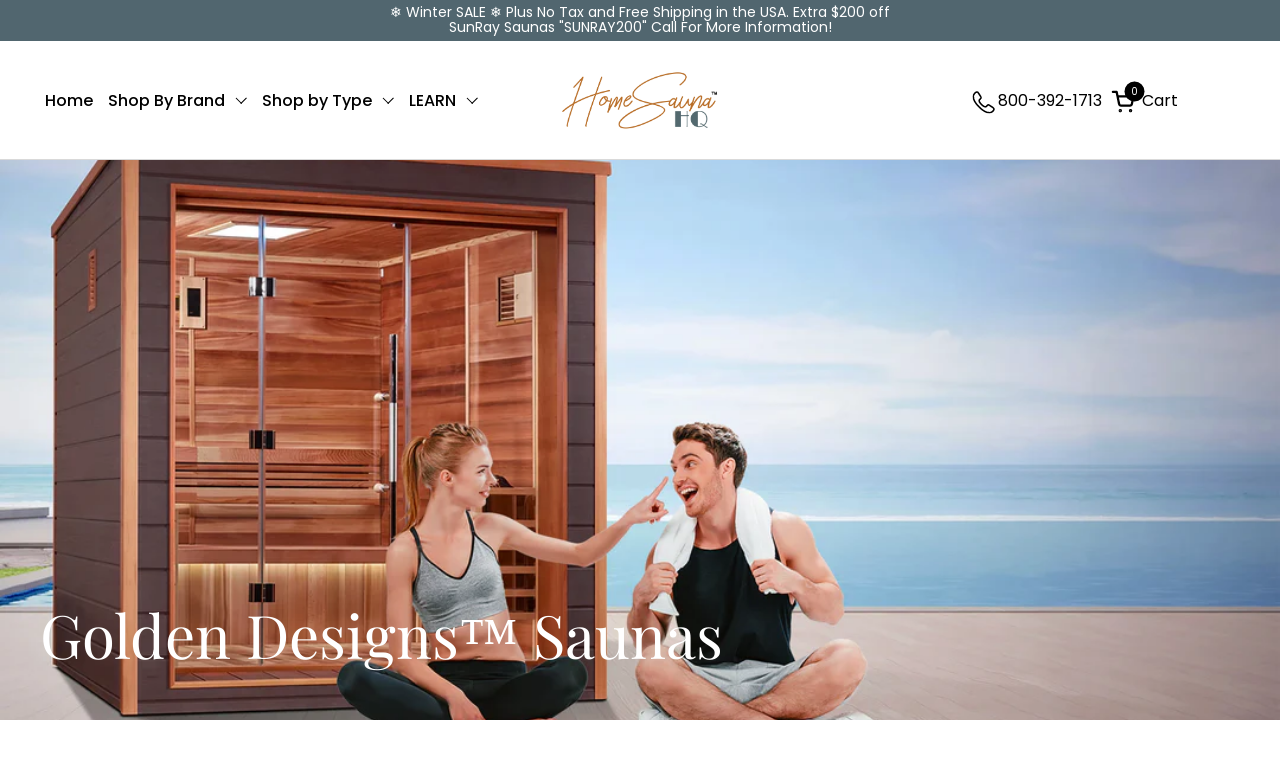

--- FILE ---
content_type: text/css
request_url: https://homesaunahq.com/cdn/shop/t/5/assets/theme.css?v=171126698347149458071693925347
body_size: 9320
content:
input,:before,:after,*{box-sizing:border-box}audio,canvas,progress,video{display:inline-block;vertical-align:baseline}input[type=number]::-webkit-inner-spin-button,input[type=number]::-webkit-outer-spin-button{display:none}input[type=search]::-webkit-search-cancel-button,input[type=search]::-webkit-search-decoration{-webkit-appearance:none}input[type=search]::-ms-clear{display:none}html,body,div,span,applet,object,iframe,h1,h2,h3,h4,h5,h6,p,blockquote,pre,a,abbr,acronym,address,big,cite,code,del,dfn,em,img,ins,kbd,q,s,samp,small,strike,strong,sub,sup,tt,var,b,u,i,center,dl,dt,dd,ol,ul,li,fieldset,form,label,legend,table,caption,tbody,tfoot,thead,tr,th,td,article,aside,canvas,details,embed,figure,figcaption,footer,header,hgroup,menu,nav,output,ruby,section,summary,time,mark,audio,video,button{margin:0;padding:0;border:0;font-size:100%;font:inherit;vertical-align:baseline}article,aside,details,figcaption,figure,footer,header,hgroup,menu,nav,section{display:block}body{line-height:1}ol,ul{list-style:none}blockquote,q{quotes:none}blockquote:before,blockquote:after,q:before,q:after{content:"";content:none}table{border-collapse:collapse;border-spacing:0}a{text-decoration:none}button{background:transparent;border:none;box-shadow:none;cursor:pointer}.clearfix:after{content:"";display:table;clear:both}.hide,.hidden{display:none}summary{list-style:none}summary::-webkit-details-marker{display:none}*:focus:not(:focus-visible){outline:none!important}*{-webkit-font-smoothing:antialiased;-moz-osx-font-smoothing:grayscale}.visually-hidden{clip:rect(0 0 0 0);clip-path:inset(50%);height:1px;overflow:hidden;position:absolute;white-space:nowrap;width:1px}.gutter--none{padding:0}.gutter--small{padding:var(--gutter-small)}.gutter--regular{padding:var(--gutter-regular)}.gutter--large{padding:var(--gutter-large)}.gutter--xlarge{padding:var(--gutter-xlarge)}.gutter-top--none{padding-top:0!important}.gutter-top--small{padding-top:var(--gutter-small)}.gutter-top--regular{padding-top:var(--gutter-regular)}.gutter-top--large{padding-top:var(--gutter-large)}.gutter-top--xlarge{padding-top:var(--gutter-xlarge)}.gutter-bottom--none{padding-bottom:0}.gutter-bottom--small{padding-bottom:var(--gutter-small)}.gutter-bottom--regular{padding-bottom:var(--gutter-regular)}.gutter-bottom--large{padding-bottom:var(--gutter-large)}.gutter-bottom--xlarge{padding-bottom:var(--gutter-xlarge)}.spacing--xsmall>*{margin-bottom:.25em}.spacing--xsmall>*.increased-spacing{margin-top:.75em;margin-bottom:.75em}.spacing--small>*{margin-bottom:.5em}.spacing--small>*.increased-spacing{margin-top:1em;margin-bottom:1em}.spacing--large>*{margin-bottom:.75em}.spacing--large>*.increased-spacing{margin-top:1.5em;margin-bottom:1.5em}.spacing--xlarge>*{margin-bottom:1em}.spacing--xlarge>*.increased-spacing{margin-top:2em;margin-bottom:2em}.panel,.card{border:solid 1px var(--color-borders-cards);border-radius:var(--border-radius-cards);overflow:hidden;background-color:var(--color-background-cards);position:relative;color:var(--color-text-cards)}.card .button{color:var(--color-text-cards)}.card .button--outline{border-color:var(--color-text-cards)}.card .button--outline .button__icon svg path{fill:var(--color-text-cards)}.card .button--solid{background-color:var(--color-text-cards);border-color:var(--color-text-cards);color:var(--color-foreground-cards)}.card .button--solid .button__icon svg path{fill:var(--color-foreground-cards)}.no-touchevents .card .button.button--solid:hover,.no-touchevents .card .button.button--outline-hover-solid:hover{background-color:var(--color-text-cards);border-color:var(--color-text-cards);color:var(--color-foreground-cards)}.no-touchevents .card .button.button--solid:hover span,.no-touchevents .card .button.button--outline-hover-solid:hover span{color:var(--color-foreground-cards)}.no-touchevents .card .button.button--solid:hover path,.no-touchevents .card .button.button--outline-hover-solid:hover path{fill:var(--color-foreground-cards)}.no-touchevents .card .button.button--outline:not(.button--outline-hover-solid):hover{border-color:var(--color-text-cards);color:var(--color-text-cards)}.no-touchevents .card .button.button--outline:not(.button--outline-hover-solid):hover span{color:var(--color-text-cards)}.no-touchevents .card .button.button--outline:not(.button--outline-hover-solid):hover path{fill:var(--color-text-cards)}.card a:not(.button){color:var(--color-text-cards)}.card .text-animation--underline,.card .text-animation--underline-thin,.card .text-animation--underline-large{background-image:linear-gradient(to right,var(--color-text-cards),var(--color-text-cards))}@media screen and (max-width: 474px){.sidebar-widget--outline .sidebar-widget__title,.text-size--small{font-size:calc(13px / 16 * var(--base-body-primary-size) + 0px)}}@media screen and (min-width: 475px) and (max-width: 1023px){.sidebar-widget--outline .sidebar-widget__title,.text-size--small{font-size:calc(14px / 16 * var(--base-body-primary-size) + 0px)}}@media screen and (min-width: 1024px){.sidebar-widget--outline .sidebar-widget__title,.text-size--small{font-size:calc(15px / 16 * var(--base-body-primary-size) + 0px)}}@media screen and (max-width: 474px){input,textarea,select,.text-size--regular{font-size:calc(15px / 16 * var(--base-body-primary-size) + 0px)}}@media screen and (min-width: 475px) and (max-width: 1023px){input,textarea,select,.text-size--regular{font-size:calc(16px / 16 * var(--base-body-primary-size) + 0px)}}@media screen and (min-width: 1024px){input,textarea,select,.text-size--regular{font-size:calc(16px / 16 * var(--base-body-primary-size) + 0px)}}@media screen and (max-width: 474px){.sidebar-widget__title,.shopify-challenge__container .shopify-challenge__message,.text-size--large{font-size:calc(16px / 16 * var(--base-body-primary-size) + 0px)}}@media screen and (min-width: 475px) and (max-width: 1023px){.sidebar-widget__title,.shopify-challenge__container .shopify-challenge__message,.text-size--large{font-size:calc(18px / 16 * var(--base-body-primary-size) + 0px)}}@media screen and (min-width: 1024px){.sidebar-widget__title,.shopify-challenge__container .shopify-challenge__message,.text-size--large{font-size:calc(18px / 16 * var(--base-body-primary-size) + 0px)}}@media screen and (max-width: 474px){.text-size--larger{font-size:calc(20px / 16 * var(--base-body-primary-size) + 0px)}}@media screen and (min-width: 475px) and (max-width: 1023px){.text-size--larger{font-size:calc(26px / 16 * var(--base-body-primary-size) + 0px)}}@media screen and (min-width: 1024px){.text-size--larger{font-size:calc(26px / 16 * var(--base-body-primary-size) + 0px)}}@media screen and (max-width: 474px){.sidebar-widget__content .product-price--original,.text-size--xlarge{font-size:calc(24px / 16 * var(--base-body-primary-size) + 0px)}}@media screen and (min-width: 475px) and (max-width: 1023px){.sidebar-widget__content .product-price--original,.text-size--xlarge{font-size:calc(30px / 16 * var(--base-body-primary-size) + 0px)}}@media screen and (min-width: 1024px){.sidebar-widget__content .product-price--original,.text-size--xlarge{font-size:calc(36px / 16 * var(--base-body-primary-size) + 0px)}}.alert{display:inline-flex;padding:.875rem 1rem .75rem;margin-bottom:1.125rem;border-radius:var(--border-radius-forms);border:1px solid;line-height:1.1;clear:left;align-items:center}h1,h2,h3,h4,h5,h6{font-family:var(--font-stack-headings-primary);font-weight:var(--font-weight-headings-primary);font-style:var(--font-style-headings-primary);line-height:var(--base-headings-line);letter-spacing:var(--base-headings-spacing);margin-bottom:1rem}.rte h1:not(:first-child),.rte h2:not(:first-child),.rte h3:not(:first-child),.rte h4:not(:first-child),.rte h5:not(:first-child),.rte h6:not(:first-child){margin-top:2rem}@media screen and (max-width: 474px){h1{font-size:calc(34px / 60 * var(--base-headings-primary-size) + 0px)}}@media screen and (min-width: 475px) and (max-width: 1023px){h1{font-size:calc(46px / 60 * var(--base-headings-primary-size) + 0px)}}@media screen and (min-width: 1024px){h1{font-size:calc(60px / 60 * var(--base-headings-primary-size) + 0px)}}@media screen and (max-width: 474px){h2{font-size:calc(28px / 60 * var(--base-headings-primary-size) + 0px)}}@media screen and (min-width: 475px) and (max-width: 1023px){h2{font-size:calc(38px / 60 * var(--base-headings-primary-size) + 0px)}}@media screen and (min-width: 1024px){h2{font-size:calc(42px / 60 * var(--base-headings-primary-size) + 0px)}}@media screen and (max-width: 474px){h3{font-size:calc(24px / 60 * var(--base-headings-primary-size) + 0px)}}@media screen and (min-width: 475px) and (max-width: 1023px){h3{font-size:calc(30px / 60 * var(--base-headings-primary-size) + 0px)}}@media screen and (min-width: 1024px){h3{font-size:calc(36px / 60 * var(--base-headings-primary-size) + 0px)}}h4{font-size:calc(20px / 60 * var(--base-headings-primary-size) + 0px)}h5,h6{font-size:calc(18px / 60 * var(--base-headings-primary-size) + 0px)}a{color:var(--color-text-main)}body,input,textarea,select{font-family:var(--font-stack-body-primary);font-weight:var(--font-weight-body-primary);font-style:var(--font-style-body-primary);line-height:var(--base-body-line)}body{background:var(--color-background-main);color:var(--color-text-main)}@media screen and (max-width: 474px){body{font-size:calc(15px / 16 * var(--base-body-primary-size) + 0px)}}@media screen and (min-width: 475px) and (max-width: 1023px){body{font-size:calc(16px / 16 * var(--base-body-primary-size) + 0px)}}@media screen and (min-width: 1024px){body{font-size:calc(16px / 16 * var(--base-body-primary-size) + 0px)}}input,textarea,select{font-size:calc(16px / 16 * var(--base-body-primary-size) + 0px)}.heading-size--xsmall{font-size:calc(18px / 60 * var(--base-headings-primary-size) + 0px);line-height:calc(var(--base-headings-line) * 1.1)}.heading-size--small{line-height:calc(var(--base-headings-line) * 1.1)}@media screen and (max-width: 474px){.heading-size--small{font-size:calc(24px / 60 * var(--base-headings-primary-size) + 0px)}}@media screen and (min-width: 475px) and (max-width: 1023px){.heading-size--small{font-size:calc(30px / 60 * var(--base-headings-primary-size) + 0px)}}@media screen and (min-width: 1024px){.heading-size--small{font-size:calc(36px / 60 * var(--base-headings-primary-size) + 0px)}}.heading-size--page-title{line-height:calc(var(--base-headings-line) * 1.1)}@media screen and (max-width: 474px){.heading-size--page-title{font-size:calc(34px / 60 * var(--base-headings-primary-size) + 0px)}}@media screen and (min-width: 475px) and (max-width: 1023px){.heading-size--page-title{font-size:calc(46px / 60 * var(--base-headings-primary-size) + 0px)}}@media screen and (min-width: 1024px){.heading-size--page-title{font-size:calc(50px / 60 * var(--base-headings-primary-size) + 0px)}}@media screen and (max-width: 474px){.heading-size--regular{font-size:calc(34px / 60 * var(--base-headings-primary-size) + 0px)}}@media screen and (min-width: 475px) and (max-width: 1023px){.heading-size--regular{font-size:calc(46px / 60 * var(--base-headings-primary-size) + 0px)}}@media screen and (min-width: 1024px){.heading-size--regular{font-size:calc(60px / 60 * var(--base-headings-primary-size) + 0px)}}@media screen and (max-width: 474px){.heading-size--large{font-size:calc(40px / 60 * var(--base-headings-primary-size) + 0px)}}@media screen and (min-width: 475px) and (max-width: 1023px){.heading-size--large{font-size:calc(60px / 60 * var(--base-headings-primary-size) + 0px)}}@media screen and (min-width: 1024px){.heading-size--large{font-size:calc(80px / 60 * var(--base-headings-primary-size) + 0px)}}@media screen and (max-width: 474px){.heading-size--xlarge{font-size:calc(50px / 60 * var(--base-headings-primary-size) + 0px)}}@media screen and (min-width: 475px) and (max-width: 1023px){.heading-size--xlarge{font-size:calc(80px / 60 * var(--base-headings-primary-size) + 0px)}}@media screen and (min-width: 1024px){.heading-size--xlarge{font-size:calc(120px / 60 * var(--base-headings-primary-size) + 0px)}}.text-font--primary{font-family:var(--font-stack-body-primary);font-weight:var(--font-weight-body-primary);font-style:var(--font-style-body-primary);line-height:var(--base-body-line)}.text-font--secondary{font-family:var(--font-stack-body-secondary);font-weight:var(--font-weight-body-secondary);font-style:var(--font-stack-body-secondary);line-height:1.1}@media screen and (max-width: 474px){.text-font--secondary.text-size--regular{font-size:calc(16px / 18 * var(--base-body-secondary-size) + 0px)}}@media screen and (min-width: 475px) and (max-width: 1023px){.text-font--secondary.text-size--regular{font-size:calc(18px / 18 * var(--base-body-secondary-size) + 0px)}}@media screen and (min-width: 1024px){.text-font--secondary.text-size--regular{font-size:calc(18px / 18 * var(--base-body-secondary-size) + 0px)}}@media screen and (max-width: 474px){.text-font--secondary.text-size--large{font-size:calc(22px / 18 * var(--base-body-secondary-size) + 0px)}}@media screen and (min-width: 475px) and (max-width: 1023px){.text-font--secondary.text-size--large{font-size:calc(28px / 18 * var(--base-body-secondary-size) + 0px)}}@media screen and (min-width: 1024px){.text-font--secondary.text-size--large{font-size:calc(30px / 18 * var(--base-body-secondary-size) + 0px)}}.text-font--heading{font-family:var(--font-stack-headings-primary);font-weight:var(--font-weight-headings-primary);font-style:var(--font-style-headings-primary);line-height:var(--base-headings-line);letter-spacing:var(--base-headings-spacing);display:block;margin-bottom:1rem}.text-weight--medium{font-weight:var(--font-weight-body-primary-medium)}.text-weight--bold{font-weight:var(--font-weight-body-primary-bold)}.text-color--opacity{opacity:.62}.text-decoration--underline{text-decoration:underline}.text-decoration--line-through{text-decoration:line-through}.text-transform--uppercase{text-transform:uppercase}.text-transform--none{text-transform:none}.text-line-height--small{line-height:1.1}.text-line-height--medium{line-height:1.25}.text-style--italic{font-style:italic}.text-style--normal{font-style:normal}html[dir=rtl] .text-align--left{text-align:right}html[dir=ltr] .text-align--left{text-align:left}.text-align--center{text-align:center}html[dir=rtl] .text-align--right{text-align:left}html[dir=ltr] .text-align--right{text-align:right}.text-animation--underline{background-image:linear-gradient(to right,var(--color-text-main),var(--color-text-main));background-size:0% 2px;background-repeat:no-repeat;display:inline;padding-bottom:3px;transition:all 175ms linear}html[dir=rtl] .text-animation--underline{background-position:right calc(1em + 6px)}html[dir=ltr] .text-animation--underline{background-position:left calc(1em + 6px)}.no-touchevents a:hover .text-animation--underline,.no-touchevents button:hover .text-animation--underline{background-size:100% 2px}@media screen and (max-width: 1023px){a .text-animation--underline.underline-mobile{background-size:100% 2px}}.text-animation--underline-thin{background-image:linear-gradient(to right,var(--color-text-main),var(--color-text-main));background-size:0% 1px;background-repeat:no-repeat;display:inline;padding-bottom:3px;transition:all 175ms linear}html[dir=rtl] .text-animation--underline-thin{background-position:right calc(1em + 4px)}html[dir=ltr] .text-animation--underline-thin{background-position:left calc(1em + 4px)}.no-touchevents a:hover .text-animation--underline-thin,.no-touchevents button:hover .text-animation--underline-thin{background-size:100% 1px}@media screen and (max-width: 1023px){a .text-animation--underline-thin.underline-mobile{background-size:100% 1px}}.text-line-height--small .text-animation--underline-thin{background-position:0 calc(1em + 2px)}.text-animation--underline-large{background-image:linear-gradient(to right,var(--color-text-main),var(--color-text-main));background-size:0% 3px;background-repeat:no-repeat;display:inline;padding-bottom:3px;transition:all 175ms linear}html[dir=rtl] .text-animation--underline-large{background-position:right calc(1em + 10px)}html[dir=ltr] .text-animation--underline-large{background-position:left calc(1em + 10px)}.no-touchevents a:hover .text-animation--underline-large,.no-touchevents button:hover .text-animation--underline-large{background-size:100% 3px}@media screen and (max-width: 1023px){a .text-animation--underline-large.underline-mobile{background-size:100% 3px}}.text-animation--underline-in-header{background-image:linear-gradient(to right,var(--color-text-header),var(--color-text-header));background-size:0% 1px;background-repeat:no-repeat;display:inline;padding-bottom:3px;transition:all 175ms linear}html[dir=rtl] .text-animation--underline-in-header{background-position:right calc(1em + 4px)}html[dir=ltr] .text-animation--underline-in-header{background-position:left calc(1em + 4px)}.no-touchevents a:hover .text-animation--underline-in-header,.no-touchevents button:hover .text-animation--underline-in-header{background-size:100% 1px}@media screen and (max-width: 1023px){a .text-animation--underline-in-header.underline-mobile{background-size:100% 1px}}.text-with-icon{position:relative;color:var(--color-text-main);display:inline-flex;align-items:center;margin-inline-end:1.25rem}.text-with-icon svg *{fill:var(--color-text-main)}.text-with-icon .text-animation--underline-thin{background-position:0 calc(1em + 4px);padding-bottom:0}.text-with-icon--compact{margin-inline-end:1.875rem}.text-with-icon--compact .text-with-icon__icon{margin-inline-end:.625rem}.text-with-icon--tooltip{position:relative;width:2rem;height:2rem;margin-inline-end:.625rem}.text-with-icon--tooltip .text-with-icon__label{position:absolute;top:-100%;left:50%;width:max-content;transform:translate(-50%);background:var(--color-text-main);color:var(--color-background-main);padding:.0625rem .4375rem;border-radius:clamp(0px,var(--border-radius-buttons),5px);opacity:0;transition:opacity .12s linear;pointer-events:none}.text-with-icon--tooltip .text-with-icon__label:after{top:100%;left:50%;border:solid transparent;content:"";height:0;width:0;position:absolute;pointer-events:none;border-color:transparent;border-top-color:var(--color-text-main);border-width:.3125rem;margin-inline-start:-.3125rem}.text-with-icon--tooltip:hover .text-with-icon__label{opacity:1}.text-with-icon__icon{display:flex;align-items:center;margin-inline-end:.5rem}.text-with-icon--small svg{width:1.375rem;height:1.375rem}.text-with-icon--large svg{width:2rem;height:2rem}.mobile-menu-button,.qty-button,.show-more_toggler,.facet-checkbox,.pill--has-close,a.text-with-icon,a.icon-button{position:relative}.mobile-menu-button:after,.qty-button:after,.show-more_toggler:after,.facet-checkbox:after,.pill--has-close:after,a.text-with-icon:after,a.icon-button:after{content:"";display:block;position:absolute;width:100%;min-width:2.75rem;height:100%;min-height:2.75rem;top:50%;left:50%;transform:translate(-50%,-50%)}#main a.text-link,.rte a{color:var(--color-text-main);transition:all 175ms linear;border-bottom:1px solid}.no-touchevents #main a.text-link:hover,.no-touchevents .rte a:hover{color:var(--color-text-main)}a.text-link{border-bottom:1px solid;padding-bottom:1px;transition:all .1s linear}.no-touchevents a.text-color--opacity:hover{opacity:1}.text-link--has-icon{border:0;display:inline-flex;align-items:center;gap:var(--gutter-small);font-weight:var(--font-weight-body-primary-medium)}.text-link--has-icon svg path{fill:var(--color-text-main)}del{text-decoration:line-through;opacity:.54}strong{font-weight:var(--font-weight-body-primary-bold)}em{font-style:italic}p{margin-bottom:1rem}.rte{word-wrap:break-word}.rte ul{list-style:disc outside}.rte ul li:not(:first-child){margin-top:.75rem}.rte ol{list-style:decimal outside}.rte ol li:not(:first-child){margin-top:.75rem}.rte p:last-child{margin-bottom:0}.rte blockquote{padding:.75rem 1.125rem;border-left:.1875rem solid var(--color-borders-main)}.rte blockquote:not(:first-child){margin-top:1.5rem}.rte blockquote:not(:last-child){margin-bottom:1.5rem}.rte img{max-width:100%;height:auto}.rte iframe[src*=youtube],.rte iframe[src*=vimeo]{width:100%;height:100%;aspect-ratio:16/9}.rte table{width:100%;border:1px solid var(--color-borders-main)}html[dir=rtl] .rte table{text-align:right}html[dir=ltr] .rte table{text-align:left}.rte table tr{border-top:1px solid var(--color-borders-main)}.rte table thead tr{border-top:none}.rte table th,.rte table td{min-height:41px;padding:10px 14px 8px}html[dir=rtl] .rte table th,html[dir=rtl] .rte table td{border-left:1px solid var(--color-borders-main)}html[dir=ltr] .rte table th,html[dir=ltr] .rte table td{border-right:1px solid var(--color-borders-main)}.rte table td,.rte table th{vertical-align:top}.remove-line-height-space{margin-bottom:calc(1em * var(--base-body-line) / -2 + .3125rem)}.remove-line-height-space--small{margin-bottom:-.55em}.remove-line-height-space--medium{margin-bottom:calc(-.625em + .3125rem)}.container--small{margin:0 auto;width:100%;max-width:667px;padding-left:var(--gutter-container);padding-right:var(--gutter-container)}.container--compact{margin:0 auto;width:100%;max-width:calc(var(--theme-max-width) * 920 / 1360);padding-left:var(--gutter-container);padding-right:var(--gutter-container)}.container--medium{margin:0 auto;width:100%;max-width:calc(var(--theme-max-width) * 1023 / 1360);padding-left:var(--gutter-container);padding-right:var(--gutter-container)}.container--large{margin:0 auto;width:100%;max-width:var(--theme-max-width);padding-left:var(--gutter-container);padding-right:var(--gutter-container)}.container--fullwidth{max-width:100%;padding:0}.container--vertical-space{margin-top:var(--container-vertical-space)}.container--vertical-space-small{margin-top:clamp(2.5rem,var(--container-vertical-space),4.375rem)}.container--vertical-space-xsmall{margin-top:calc(var(--container-vertical-space) * .5)}.container--no-margin-if-not-first:not(:first-of-type){margin-top:0}.container--remove-bottom-margin{margin-bottom:calc(var(--container-vertical-space) * -.5)}.toggle-when-first:first-of-type .element--show-when-section-is-first,.breadcrumb-main+.toggle-when-first .element--show-when-section-is-first{display:block!important}.mount-slideshow:last-child .css-slider--bottom-navigation .css-slider-navigation-container{margin-bottom:-.75rem}#main .shopify-section:first-of-type .container--vertical-space:not(.container--fullwidth){margin-top:clamp(24px,var(--container-vertical-space) / 2,50px)}#html #main .shopify-section:first-of-type .container--fullwidth{margin-top:0!important}.container--remove-margin-after+.container--remove-margin-before{margin-top:0}.section--remove-bottom-margin-after+.shopify-section>.container--vertical-space:first-of-type{margin-top:0}.container--negative-margin{margin-bottom:calc(var(--container-vertical-space) * -1)}@media screen and (min-width: 768px) and (max-width: 1023px){#main>.shopify-section:first-of-type>.container--vertical-space-small:first-of-type,#main>.shopify-section:first-of-type>.container--vertical-space-xsmall:first-of-type,#main>.shopify-section:first-of-type>.container--vertical-space:first-of-type{margin-top:2.1875rem!important}#html #main .shopify-section:first-of-type>.container--vertical-space.reduce-margin-if-first{margin-top:0!important}}@media screen and (max-width: 767px){#main>.shopify-section:first-of-type>.container--vertical-space-small:first-of-type,#main>.shopify-section:first-of-type>.container--vertical-space-xsmall:first-of-type,#main>.shopify-section:first-of-type>.container--vertical-space:first-of-type{margin-top:1.5625rem!important}}.remove-empty-space>*:empty{display:none}.remove-empty-space>*:first-child{margin-top:0}.remove-empty-space>*:last-child{margin-bottom:0}.gutter-bottom--page{margin-bottom:calc(var(--gutter-large) * .8)}.margin-bottom--regular{margin-bottom:var(--gutter-regular)}.margin-bottom--large{margin-bottom:var(--gutter-large)}.margin-top--regular{margin-top:var(--gutter-regular)}@media screen and (min-width: 1024px){.spacing--custom>*:not(:last-child){margin-bottom:var(--spacing)}}@media screen and (min-width: 768px) and (max-width: 1023px){.spacing--custom>*:not(:last-child){margin-bottom:calc(var(--spacing) / 1.5)}}@media screen and (max-width: 767px){.spacing--custom>*:not(:last-child){margin-bottom:calc(var(--spacing) / 2)}}.align-content{display:flex;height:100%;position:relative}.align-content--horizontal-left{justify-content:flex-start}html[dir=rtl] .align-content--horizontal-left{text-align:right}html[dir=ltr] .align-content--horizontal-left{text-align:left}.align-content--horizontal-center{justify-content:center;text-align:center}.align-content--horizontal-right{justify-content:flex-end}html[dir=rtl] .align-content--horizontal-right{text-align:left}html[dir=ltr] .align-content--horizontal-right{text-align:right}.align-content--vertical-top{align-items:flex-start}.align-content--vertical-middle{align-items:center}.align-content--vertical-bottom{align-items:flex-end}.element--opacity-30{opacity:.3}.element--opacity-1{opacity:1}.element--height-small{min-height:40vh}@media screen and (orientation: portrait){.element--height-small{min-height:25vh}}.element--height-regular{min-height:60vh}@media screen and (orientation: portrait){.element--height-regular{min-height:40vh}}.element--height-large{min-height:80vh}@media screen and (orientation: portrait){.element--height-large{min-height:55vh}}.element--body-bgc{background-color:var(--color-background-main)}.element--has-border{border-color:var(--color-borders-cards);border-width:1px;border-style:solid}.element--no-bg{background:none}.element--has-border--body{border-color:var(--color-borders-main);border-width:1px;border-style:solid}.element--has-border-thin{border-width:1px}.element--no-border{border:0}@media screen and (max-width: 767px){.element--no-border-on-small{border:0}}.element--border-radius{border-radius:var(--border-radius-cards);overflow:hidden}.element--border-radius img{border-radius:var(--border-radius-cards)}.element--border-radius-top,.element--border-radius-top img{border-radius:var(--border-radius-cards) var(--border-radius-cards) 0 0}.element--border-width-clamped{border-style:solid;border-width:clamp(0px,1px,1px)}.element--no-radius{border-radius:0}.element--is-inline-block{display:inline-block}.element--display-none{display:none}@media screen and (max-width: 767px){.element--hide-on-small{display:none!important}}@media screen and (max-width: 1023px){.element--hide-on-portable{display:none!important}}@media screen and (min-width: 1024px){.element--hide-on-portable-plus{display:none!important}}@media screen and (min-width: 768px){.element--hide-on-desk{display:none!important}}.element--align-self-center{align-self:center}.element--z-1{z-index:1}@media screen and (min-width: 768px){.element--is-sticky{position:sticky!important;top:var(--col-gap)}}.element--overflow-hidden{overflow:hidden}.element--horizontal-space--regular-x-2{padding-left:calc(var(--gutter-regular) * 2);padding-right:calc(var(--gutter-regular) * 2)}.element--horizontal-space--large-x-2{padding-left:calc(var(--gutter-large) * 2);padding-right:calc(var(--gutter-large) * 2)}.element--horizontal-space--xlarge-x-2{padding-left:calc(var(--gutter-xlarge) * 2);padding-right:calc(var(--gutter-xlarge) * 2)}@keyframes reveal-image{0%{clip-path:polygon(0 0,100% 0,100% 0,0 0);transform:translateY(-.625rem)}to{clip-path:polygon(0 0,100% 0,100% 100%,0 100%);transform:translateY(0)}}@keyframes reveal-opacity{0%{opacity:0}to{opacity:1}}.shopify-policy__container{width:100%;max-width:var(--theme-max-width)!important;padding-left:var(--gutter-container)!important;padding-right:var(--gutter-container)!important;margin-top:clamp(2.5rem,var(--container-vertical-space),4.375rem)!important}.shopify-policy__title{text-align:left!important}.grid{--col-gap: var(--grid-gap);--col-size: calc( (100% - var(--col-gap) * (var(--visible-cols) - 1)) / var(--visible-cols) );display:grid;align-items:start;grid-gap:var(--col-gap)}.grid--justify-center{justify-content:center}.grid--justify-space-between{justify-content:end}.grid--align-items-center{align-items:center}.grid--align-items-stretch{align-items:stretch}.grid-1{--visible-cols: 1}.grid-2{--visible-cols: 2}.grid-3{--visible-cols: 3}.grid-4{--visible-cols: 4}.grid-5{--visible-cols: 5}.grid-6{--visible-cols: 6}@media screen and (max-width: 1280px){.grid-laptop-1{--visible-cols: 1}}@media screen and (max-width: 1280px){.grid-laptop-2{--visible-cols: 2}}@media screen and (max-width: 1280px){.grid-laptop-3{--visible-cols: 3}}@media screen and (max-width: 1280px){.grid-laptop-4{--visible-cols: 4}}@media screen and (max-width: 1280px){.grid-laptop-5{--visible-cols: 5}}@media screen and (max-width: 1280px){.grid-laptop-6{--visible-cols: 6}}@media screen and (max-width: 1023px){.grid-portable-1{--visible-cols: 1}}@media screen and (max-width: 1023px){.grid-portable-2{--visible-cols: 2}}@media screen and (max-width: 1023px){.grid-portable-3{--visible-cols: 3}}@media screen and (max-width: 1023px){.grid-portable-4{--visible-cols: 4}}@media screen and (max-width: 1023px){.grid-portable-5{--visible-cols: 5}}@media screen and (max-width: 1023px){.grid-portable-6{--visible-cols: 6}}@media screen and (max-width: 767px){.grid-lap-1{--visible-cols: 1}}@media screen and (max-width: 767px){.grid-lap-2{--visible-cols: 2}}@media screen and (max-width: 767px){.grid-lap-3{--visible-cols: 3}}@media screen and (max-width: 767px){.grid-lap-4{--visible-cols: 4}}@media screen and (max-width: 767px){.grid-lap-5{--visible-cols: 5}}@media screen and (max-width: 767px){.grid-lap-6{--visible-cols: 6}}@media screen and (max-width: 474px){.grid-palm-1{--visible-cols: 1}}@media screen and (max-width: 474px){.grid-palm-2{--visible-cols: 2}}@media screen and (max-width: 474px){.grid-palm-3{--visible-cols: 3}}@media screen and (max-width: 474px){.grid-palm-4{--visible-cols: 4}}@media screen and (max-width: 474px){.grid-palm-5{--visible-cols: 5}}@media screen and (max-width: 474px){.grid-palm-6{--visible-cols: 6}}@media screen and (max-width: 374px){.grid-tiny-1{--visible-cols: 1}}@media screen and (max-width: 374px){.grid-tiny-2{--visible-cols: 2}}@media screen and (max-width: 374px){.grid-tiny-3{--visible-cols: 3}}@media screen and (max-width: 374px){.grid-tiny-4{--visible-cols: 4}}@media screen and (max-width: 374px){.grid-tiny-5{--visible-cols: 5}}@media screen and (max-width: 374px){.grid-tiny-6{--visible-cols: 6}}.grid--slider{grid-auto-flow:column;grid-template-columns:var(--col-size);grid-auto-columns:var(--col-size);position:relative}.grid--layout{grid-template-columns:repeat(var(--visible-cols),var(--col-size));position:relative}@media screen and (max-width: 1280px){.laptop-hide{display:none!important}.laptop-show{display:block}}@media screen and (max-width: 1023px){.portable-hide{display:none!important}.portable-show{display:block}}@media screen and (max-width: 767px){.lap-hide{display:none!important}.lap-show{display:block}}@media screen and (max-width: 474px){.palm-hide{display:none!important}.palm-show{display:block}}@media screen and (max-width: 374px){.tiny-hide{display:none!important}.tiny-show{display:block}}.grid--gap-small{--col-gap: 18px}.grid--gap-large{--col-gap: calc(var(--gutter-xlarge) * .6)}.grid--gap-xlarge{--col-gap: calc(var(--gutter-xlarge) * .8)}.grid--gap-none{--col-gap: 0px}.grid--gap-bottom{row-gap:var(--gutter-xlarge)}.grid--no-stretch{align-items:start}.grid-offset-1{grid-column-start:span 1}.grid-offset-2{grid-column-start:span 2}.grid-offset-3{grid-column-start:span 3}.grid-offset-4{grid-column-start:span 4}.grid-offset-5{grid-column-start:span 5}.grid-offset-6{grid-column-start:span 6}@media screen and (max-width: 1280px){.grid-offset-laptop-1{grid-column-start:span 1}}@media screen and (max-width: 1280px){.grid-offset-laptop-2{grid-column-start:span 2}}@media screen and (max-width: 1280px){.grid-offset-laptop-3{grid-column-start:span 3}}@media screen and (max-width: 1280px){.grid-offset-laptop-4{grid-column-start:span 4}}@media screen and (max-width: 1280px){.grid-offset-laptop-5{grid-column-start:span 5}}@media screen and (max-width: 1280px){.grid-offset-laptop-6{grid-column-start:span 6}}@media screen and (max-width: 1023px){.grid-offset-portable-1{grid-column-start:span 1}}@media screen and (max-width: 1023px){.grid-offset-portable-2{grid-column-start:span 2}}@media screen and (max-width: 1023px){.grid-offset-portable-3{grid-column-start:span 3}}@media screen and (max-width: 1023px){.grid-offset-portable-4{grid-column-start:span 4}}@media screen and (max-width: 1023px){.grid-offset-portable-5{grid-column-start:span 5}}@media screen and (max-width: 1023px){.grid-offset-portable-6{grid-column-start:span 6}}@media screen and (max-width: 767px){.grid-offset-lap-1{grid-column-start:span 1}}@media screen and (max-width: 767px){.grid-offset-lap-2{grid-column-start:span 2}}@media screen and (max-width: 767px){.grid-offset-lap-3{grid-column-start:span 3}}@media screen and (max-width: 767px){.grid-offset-lap-4{grid-column-start:span 4}}@media screen and (max-width: 767px){.grid-offset-lap-5{grid-column-start:span 5}}@media screen and (max-width: 767px){.grid-offset-lap-6{grid-column-start:span 6}}@media screen and (max-width: 474px){.grid-offset-palm-1{grid-column-start:span 1}}@media screen and (max-width: 474px){.grid-offset-palm-2{grid-column-start:span 2}}@media screen and (max-width: 474px){.grid-offset-palm-3{grid-column-start:span 3}}@media screen and (max-width: 474px){.grid-offset-palm-4{grid-column-start:span 4}}@media screen and (max-width: 474px){.grid-offset-palm-5{grid-column-start:span 5}}@media screen and (max-width: 474px){.grid-offset-palm-6{grid-column-start:span 6}}@media screen and (max-width: 374px){.grid-offset-tiny-1{grid-column-start:span 1}}@media screen and (max-width: 374px){.grid-offset-tiny-2{grid-column-start:span 2}}@media screen and (max-width: 374px){.grid-offset-tiny-3{grid-column-start:span 3}}@media screen and (max-width: 374px){.grid-offset-tiny-4{grid-column-start:span 4}}@media screen and (max-width: 374px){.grid-offset-tiny-5{grid-column-start:span 5}}@media screen and (max-width: 374px){.grid-offset-tiny-6{grid-column-start:span 6}}.grid--flippable{grid-template-areas:"left right"}@media screen and (max-width: 767px){.grid--flippable{grid-template-areas:"left" "right"}}.grid--flippable-flipped{grid-template-areas:"right left"}@media screen and (max-width: 767px){.grid--flippable-flipped{grid-template-areas:"left" "right"}}.grid--flippable>div:first-child{grid-area:left}.grid--flippable>div:last-child{grid-area:right}.container--large{position:relative}.container--large:empty{display:none}:root{--gutter-small: 15px;--gutter-regular: 25px;--gutter-large: 50px;--gutter-xlarge: 80px;--gutter-container: 40px;--gutter-breadcrumbs: -35px;--sidebar-width: 420px;--sidebar-gutter: 30px;--full-height: 100vh;--button-padding: .875rem .9375rem;--input-padding: .75rem;--button-product: 3.75rem;--header-vertical-space: 30px;--container-vertical-space: var(--container-vertical-space-base);--grid-gap: var(--grid-gap-original-base);--color-background-cards: var(--color-background-main);--color-text-cards: var(--color-text-main);--color-foreground-cards: var(--color-foreground-main);--color-secondary-text-cards: var(--color-secondary-text-main);--color-accent-cards: var(--color-text-main);--color-foreground-accent-cards: var(--color-foreground-main);--color-borders-cards: var(--color-borders-main)}@media screen and (max-width: 1280px){:root{--gutter-small: 12px;--gutter-regular: 20px;--gutter-large: 35px;--gutter-xlarge: 60px;--gutter-breadcrumbs: -40px;--container-vertical-space: calc(var(--container-vertical-space-base) * .8);--grid-gap: calc(var(--grid-gap-original-base) * .8)}}@media screen and (max-width: 1023px){:root{--gutter-small: 9px;--gutter-regular: 15px;--gutter-large: 25px;--gutter-xlarge: 40px;--gutter-container: 30px;--gutter-breadcrumbs: -50px;--sidebar-width: 375px;--sidebar-gutter: 20px;--header-vertical-space: 20px;--container-vertical-space: calc(var(--container-vertical-space-base) * .6);--grid-gap: calc(var(--grid-gap-original-base) * .5)}}@media screen and (max-width: 767px){:root{--button-padding: .6875rem .5625rem;--input-padding: .5rem;--button-product: 3.125rem;--gutter-container: 20px;--gutter-breadcrumbs: -50px;--header-vertical-space: 15px}}@media screen and (max-width: 474px){:root{--sidebar-width: 100%;--gutter-container: 15px}}.alert strong{text-transform:capitalize}.alert a{text-decoration:underline}.alert--error{background-color:#efe3e3;border-color:#e1d2d2;color:#000}.alert--success{background-color:#eef3eb;border-color:#d8e1d2;color:#000}.alert--blank{border-color:var(--color-borders-main)}.alert--note{background-color:var(--color-third-background-main);border-color:var(--color-borders-main);color:var(--color-text-main)}.alert--unstyled{background:transparent;border:none;padding:0;margin:0}.alert--circle{line-height:1}.alert--circle:before{content:"";display:inline-block;width:.75rem;height:.75rem;border-radius:100%;margin-inline-end:.625rem;position:relative;top:.125rem;flex-shrink:0;align-self:flex-start}.alert--circle.alert--blank:before{border:2px solid;opacity:.25}.alert--circle.alert--note:before{border:2px solid;opacity:.5}.alert--circle.alert--success:before{background-color:#52c057}.alert--circle.alert--error:before{background-color:#e56d6d}.alert--circle.alert--circle-loading:before{animation:circle-bounce .4s linear infinite alternate}.alert__icon{width:1.3125rem;height:1.3125rem;display:inline-flex;float:left;align-items:center;justify-content:center;border-radius:100%;position:relative;top:0;margin-inline-end:.75rem;flex-shrink:0;align-self:flex-start}.alert__icon svg *{fill:#fff!important;stroke:none!important}.alert--error .alert__icon{background-color:#e56d6d}.alert--success .alert__icon{background-color:#52c057}.card .alert{color:var(--color-text-cards)}.alert[onclick]{cursor:pointer}.alert--wide{width:100%;display:flex}@keyframes circle-bounce{0%{border-width:2px;opacity:.5}to{border-width:4px;opacity:.25}}.button{text-align:center;padding:var(--button-padding);display:inline-block;border-style:solid;border-radius:var(--border-radius-buttons);font-weight:var(--font-weight-buttons);line-height:1.25;cursor:pointer;border-width:var(--border-width-buttons);color:var(--color-text-main);transition:all 175ms linear}.button--fullwidth{width:100%}.button__text{text-align:center;width:100%;display:inline-block}.button:not(.button--outline-hover-solid) .button__text{transition:transform 175ms ease,all 175ms linear}html[dir=rtl] .no-touchevents .button--fullwidth.button--icon:hover .button__text{width:fit-content}html[dir=ltr] .no-touchevents .button--fullwidth.button--icon:hover .button__text{width:0}.button--icon{align-items:center;position:relative}html[dir=rtl] .button--icon{text-align:right}html[dir=ltr] .button--icon{text-align:left}@media screen and (min-width: 768px){.button--icon{padding-left:2.875rem;padding-right:2.875rem}.no-touchevents .button--icon:hover{padding-inline-end:4.3125rem;padding-inline-start:1.375rem}.no-touchevents .button--icon:hover .button__icon{opacity:1;transform:translate(-20px,-50%)}html[dir=rtl] .no-touchevents .button--icon:hover .button__icon{transform:translateY(-50%) rotate(180deg)}}@media screen and (max-width: 767px){.button--icon{padding-left:1.25rem;padding-right:1.25rem}}.button--icon span{line-height:1}.button--icon .button__icon{width:22px;position:absolute;top:50%;transform-origin:center right;transform:translate(-25px,-50%);pointer-events:none;align-items:center;opacity:0;transition:opacity 175ms linear,transform 175ms ease}html[dir=rtl] .button--icon .button__icon{left:0}html[dir=ltr] .button--icon .button__icon{right:0}html[dir=rtl] .button--icon .button__icon{transform:translate(25px,-50%) rotate(180deg)}.button--icon .button__icon svg path{fill:var(--color-text-main)}.button--icon-left{padding-left:2.25rem!important;padding-right:0!important}.button--icon-left .button__icon{right:auto!important;left:0!important;opacity:1;transform:translateY(-50%)!important}.button--icon .button__text{white-space:nowrap}.button--icon svg{width:22px;height:100%}html[dir=ltr] .button--icon.button--fullwidth .button__icon{width:40px}.button--icon.button--fullwidth svg{width:40px;height:8px}.button--loader{position:relative}.button--loader .button__preloader{position:absolute;margin:0;width:20px;height:20px;transform:translate3d(-50%,-50%,0);top:50%;left:50%;display:none}.button--loader .button__preloader-element{animation:rotate 3s linear infinite;height:100%;transform-origin:center center;width:100%;position:absolute;top:0;margin:auto}html[dir=rtl] .button--loader .button__preloader-element{right:0}html[dir=ltr] .button--loader .button__preloader-element{left:0}.button--loader .button__preloader-element circle{stroke-dasharray:150,200;stroke-dashoffset:-10;animation:dash 6s linear infinite;stroke-linecap:round}.button--loader.button--outline circle{stroke:var(--color-text-main)}.button--loader.button--solid circle{stroke:var(--color-foreground-main)}.button--loader.card circle{stroke:var(--color-text-cards)}.button--loader.working{pointer-events:none}.button--loader.working .button__text{opacity:0}.button--loader.working .button__preloader{display:block}.button--outline{background-color:transparent;border-color:var(--color-borders-forms-primary)}.no-touchevents .button--outline:hover{border-color:var(--color-text-main)}.button--outline path{fill:var(--color-text-main)}.button--solid{background-color:var(--color-text-main);border-color:var(--color-text-main);color:var(--color-foreground-main)}.button--solid path,.button--solid.button--icon .button__icon svg path{fill:var(--color-foreground-main)}.button--move{overflow:hidden}.no-touchevents .button--move:hover .button__text{animation:move .35s ease-in-out forwards}.button--no-padding{padding:0}.button--no-border{border:0}.button:focus-visible{box-shadow:0 0 0 3px var(--color-secondary-background-main)}a.button__icon{padding-top:1px}.flex-buttons{position:relative;display:flex;flex-flow:row wrap;width:calc(100% + .625rem);margin-inline-start:-.3125rem;margin-top:.625rem!important}.flex-buttons>*{margin:.625rem .3125rem 0;flex:auto;width:auto}@keyframes rotate{to{transform:rotate(360deg)}}@keyframes dash{0%{stroke-dasharray:1,200;stroke-dashoffset:0}50%{stroke-dasharray:89,200;stroke-dashoffset:-35}to{stroke-dasharray:89,200;stroke-dashoffset:-124}}@keyframes move{0%{transform:translateY(0)}49%{transform:translateY(-200%)}50%{transform:translateY(-200%);visibility:hidden}51%{transform:translateY(200%)}52%{transform:translateY(200%);visibility:visible}to{transform:translateY(0)}}.icon-link{display:inline-flex;align-items:center}.pill{font-size:calc(12px / 16 * var(--base-body-primary-size) + 0px);background-color:var(--color-third-background-main);display:inline-block;padding:.375rem .75rem .3125rem;line-height:1;border-radius:1.25rem;border:0;color:var(--color-secondary-text-main);transition:background-color 175ms ease,border 175ms ease}.no-touchevents .pill:hover{background-color:var(--color-secondary-background-main)}.product-icons-list .pill{color:var(--color-text-main)}.pill--large{font-size:calc(14px / 16 * var(--base-body-primary-size) + 0px);padding:.4375rem 1.0625rem}.pill--has-icon{display:flex;align-items:center;gap:.3125rem}.pill--has-close{display:flex;align-items:center;gap:.3125rem;font-size:calc(15px / 16 * var(--base-body-primary-size) + 0px)}.pill--has-close svg{width:.9375rem;height:.9375rem}.pill--compact{min-height:1.8125rem}.pill--no-bg{padding:0;background-color:transparent}.no-touchevents .pill--no-bg:hover{background-color:transparent}.pill--outline{background-color:transparent;border:solid 1px var(--color-secondary-text-main);color:var(--color-text-main)}.pill--outline-active{border-color:transparent;background-color:var(--color-text-main);color:var(--color-foreground-main)}.no-touchevents .pill--outline:hover{background-color:transparent;border-color:var(--color-text-main)}.pill__icon{width:1.125rem;height:1.125rem;display:inline-block}.product-icons-list .pill__icon{width:1.4375rem;height:1.4375rem}.pill__icon svg,.pill__icon img{width:1.125rem;height:1.125rem}.product-icons-list .pill__icon svg,.product-icons-list .pill__icon img{width:1.4375rem;height:1.4375rem}.main-go-top{position:fixed;bottom:var(--gutter-regular);right:var(--gutter-regular);display:flex;width:3.125rem;height:3.125rem;align-items:center;justify-content:center;flex-direction:column;cursor:pointer;z-index:999;transform:translateY(200%);transition:175ms linear transform}.main-go-top:before{content:"";opacity:.5;z-index:-1;border-style:solid;border-width:var(--border-width-buttons);border-color:var(--color-borders-main);background:var(--color-background-main);border-radius:var(--border-radius-buttons);transition:opacity 175ms linear}.no-touchevents .main-go-top:hover:before{opacity:1}.main-go-top__icon{margin-top:-.0625rem}.main-go-top__icon svg{transform:scaleY(-1);transform-origin:0% 40%}.main-go-top__icon path{fill:var(--color-text-main)}.main-go-top__text{font-size:calc(11px / 16 * var(--base-body-primary-size) + 0px);text-transform:uppercase;font-weight:var(--font-weight-body-primary-bold);margin-top:-.1875rem}.main-go-top.show{transform:translateY(0)}.card--no-sideborders{border-left:0;border-right:0}.card--no-radius{border-radius:0}.card--no-borders{border:0}.card--no-background{background:transparent}.card--fullwidth{width:100%}.card[class*=opacity]{transition:ease opacity 175ms}.card[class*=opacity]:hover{opacity:1}.card__icon{width:3.125rem;margin:auto;overflow:hidden;position:relative;width:64px;height:64px}.card__icon svg{position:absolute;top:50%;left:50%;transform:translate(-50%,-50%);width:100%;height:100%}.card__icon svg *{stroke:var(--color-text-cards)}.card__icon img{opacity:0;transition:opacity 175ms linear}.card__icon img.lazyloaded{opacity:1}.card__icon-crop--fit{width:128px}.card__icon-crop--fit img{width:100%;height:100%;object-fit:contain;object-position:bottom}.card__image{height:0;position:relative;display:block;overflow:hidden;width:100%}.card__image svg{background:#00000014}.card__image--with-overlay:after{content:"";background:var(--color-background-cards);opacity:0;border-radius:var(--border-radius-cards);pointer-events:none;transition:opacity 175ms linear}.card__image--with-overlay.lazy-image--revealed:after,.card__image--with-overlay-forced:after{opacity:.36}.card__text{z-index:99;word-wrap:break-word}.card__text>*{display:block}.card__text .button{display:inline-block}.card__whole-link{display:block;height:100%}.card__whole-link:focus-visible{outline:none}.card__whole-link:focus-visible .card__text{outline:auto 5px -webkit-focus-ring-color}.card--animation .card__text{transition:all 175ms ease-out 50ms}.no-touchevents .card--animation:hover .card__text{transform:translateY(-.625rem)}.line-separator{border:0;height:1px;background:var(--color-text-cards);width:50px;display:inline-block;text-indent:-999px;overflow:hidden;transition:cubic-bezier(.47,1.64,.41,.8) width .5s}.line-separator--fullwidth{width:100%}.line-separator--body-color{background-color:var(--color-secondary-background-main)}a:hover .line-separator{width:75px}input,textarea,select{background-color:var(--color-background-main);border:var(--border-width-forms) solid var(--color-borders-forms-primary);border-radius:var(--border-radius-forms);color:var(--color-text-main);resize:none;padding:var(--input-padding);vertical-align:middle;-webkit-appearance:none;outline:none!important;transition:all .1s linear}input::placeholder,textarea::placeholder,select::placeholder{color:var(--color-text-main);opacity:.62;transition:all .1s linear}.no-touchevents input:hover,input:focus,.no-touchevents textarea:hover,textarea:focus,.no-touchevents select:hover,select:focus{border-color:var(--color-borders-forms-secondary)}input:focus-visible,textarea:focus-visible,select:focus-visible{box-shadow:0 0 0 .1875rem var(--color-secondary-background-main)}.site-header-container input,.site-header-container textarea,.site-header-container select{color:var(--color-text-header);background:transparent}textarea{height:7.8125rem;line-height:1.4;padding-top:.625rem}input[type=number]::-webkit-inner-spin-button,input[type=number]::-webkit-outer-spin-button{-webkit-appearance:none;appearance:none}input[type=number]{-moz-appearance:textfield}input:not([type=checkbox]):not([type=radio]):not([type=submit]):-webkit-autofill,input:not([type=checkbox]):not([type=radio]):not([type=submit]):-webkit-autofill:hover,input:not([type=checkbox]):not([type=radio]):not([type=submit]):-webkit-autofill:focus,input:not([type=checkbox]):not([type=radio]):not([type=submit]):-webkit-autofill:active{-webkit-box-shadow:0 0 0 1.875rem var(--color-background-main) inset!important}input[type=checkbox],input[type=radio]{width:20px;height:20px}input[type=checkbox]:not(.styled-checkbox){-moz-appearance:checkbox;-webkit-appearance:checkbox;appearance:checkbox}input[type=radio]:not(.styled-radio){-moz-appearance:radio;-webkit-appearance:radio;appearance:radio}.styled-checkbox,.styled-radio{width:20px;height:20px;border-radius:5px;padding:0;margin:0;position:relative}.styled-checkbox:before,.styled-radio:before{content:"";clip-path:polygon(86% 11%,39% 67%,12% 43%,0% 57%,40% 95%,100% 22%);transform-origin:top left;background-color:var(--color-background-main);background-size:contain;width:70%;height:70%;transform:scale(0) translate(-50%,-50%);display:inline-block;position:absolute;top:50%;left:50%;transition:transform ease 175ms}.styled-checkbox:checked,.styled-radio:checked{background:var(--color-text-main)}.styled-checkbox:checked:before,.styled-radio:checked:before{transform:scale(1) translate(-50%,-50%)}select{background-repeat:no-repeat;background-position:calc(100% - 1.5rem) center;background-size:.75rem .4375rem;padding:var(--input-padding) 3.3125rem var(--input-padding) 1rem;width:100%;cursor:pointer;transition:border .1s linear;-moz-appearance:none;-webkit-appearance:none;appearance:none}html[dir=rtl] select{text-align:right}html[dir=ltr] select{text-align:left}html[dir=rtl] select{background-position:1.125rem center;padding:var(--input-padding) 1rem var(--input-padding) 1rem}input[type=search]::-webkit-search-decoration,input[type=search]::-webkit-search-cancel-button,input[type=search]::-webkit-search-results-button,input[type=search]::-webkit-search-results-decoration{-webkit-appearance:none}.form-field label{display:block;margin-bottom:.375rem}.form-field input,.form-field textarea{width:100%}.shopify-challenge__container{background-color:#00000003;border:solid 1px rgba(0,0,0,.1);border-radius:.625rem;padding:var(--gutter-large) 0;margin-top:100px!important}.shopify-challenge__container .shopify-challenge__message{padding:var(--gutter-large) 0 var(--gutter-small)}.shopify-challenge__container input[type=submit]{background-color:var(--color-text-main);border-color:var(--color-text-main);color:var(--color-foreground-main);margin-top:1.25rem;cursor:pointer}.form-row{width:100%;display:block;padding-top:var(--gutter-small)}.form-row input{width:100%}.contact-form{display:grid;grid-template-columns:2fr 1fr 1fr;padding:0;gap:var(--gutter-regular)}@media screen and (max-width: 1023px){.contact-form{grid-template-columns:100%;gap:var(--gutter-xlarge)}}.contact-form__row label{padding-bottom:.25rem;display:inline-block}.contact-form__row input:not([type=checkbox]){width:100%}.contact-form__row textarea{width:100%;height:14.25rem}.contact-form__row:not(:last-child){padding-bottom:var(--gutter-small)}.contact-form__row--flex{display:flex;align-items:center;gap:var(--gutter-small)}.contact-form__row--flex input{width:auto}.contact-form__row--flex>*{flex:auto;width:auto}.contact-form__row--checkbox{display:flex;align-items:center;gap:.5rem}.contact-form__row--checkbox label{padding-bottom:0}.contact-form__row--checkbox:first-child:last-child{padding-bottom:0}.lazy-image{position:relative}.lazy-image:not(.lazy-image--no-transition):before,.lazy-image:not(.lazy-image--no-transition):after{content:"";z-index:-1}.lazy-image:not(.lazy-image--no-transition):before{background:var(--color-fourth-background-main)}.lazy-image:not(.lazy-image--no-transition):after{background:var(--color-third-background-main);animation:lazy-loading 4s linear infinite;opacity:.2}.lazy-image.lazy-image--animation img{clip-path:polygon(0 0,100% 0,100% 100%,0 100%);transform:translateY(0);position:relative;top:0;transition:top 175ms linear,clip-path 175ms linear}.no-touchevents a:hover .lazy-image.lazy-image--animation img,.no-touchevents .card--animation:hover .lazy-image.lazy-image--animation img{clip-path:polygon(0 0,100% 0,100% calc(100% - .625rem),0 calc(100% - .625rem));top:-10px}.lazy-image.lazy-image--zoom-animation{overflow:hidden}.lazy-image.lazy-image--zoom-animation img{transition:width 175ms linear,height 175ms linear,left 175ms linear,top 175ms linear,transform 175ms linear,opacity .35s ease-out}.no-touchevents a:hover .lazy-image.lazy-image--zoom-animation img{width:102%;height:102%;top:-1%;left:-1%}.lazy-image.lazy-image--scale-animation{overflow:hidden}.lazy-image.lazy-image--scale-animation img{transition:opacity .35s,transform 175ms linear!important}.no-touchevents a:hover .lazy-image.lazy-image--scale-animation img{transform:scale(1.05)}.lazy-image img{height:100%;width:100%;object-fit:cover;vertical-align:bottom;position:relative;z-index:9}.lazy-image.lazy-image--to-reveal img{opacity:0}@media screen and (min-width: 768px){.lazy-image.lazy-image--to-reveal img{transform:translateY(20px) scale(1.05)}}.lazy-image.lazy-image--to-reveal.lazy-image--revealed:before,.lazy-image.lazy-image--to-reveal.lazy-image--revealed:after{display:none}@media screen and (min-width: 768px){.lazy-image.lazy-image--to-reveal.lazy-image--revealed img{animation:lazyanimation .5s linear forwards}}@media screen and (max-width: 767px){.lazy-image.lazy-image--to-reveal.lazy-image--revealed img{opacity:1;transition:opacity .7s ease-out}}.lazy-image:not(.lazy-image--to-reveal) img{opacity:0}.lazy-image:not(.lazy-image--to-reveal).lazyloaded:before,.lazy-image:not(.lazy-image--to-reveal).lazyloaded:after{display:none}.lazy-image:not(.lazy-image--to-reveal).lazyloaded img{opacity:1}.lazy-image:not(.lazy-image--to-reveal) img{transition:opacity .35s ease-out}.lazy-image:not(.lazy-image--to-reveal).lazy-image--zoom-animation img{transition:width 175ms linear,height 175ms linear,left 175ms linear,top 175ms linear,opacity .35s ease-out}.lazy-image:not(.lazy-image--to-reveal).lazy-image--animation img{transition:top 175ms linear,clip-path 175ms linear,opacity .35s ease-out}.lazy-image.lazy-image--background{position:absolute;top:0;left:0;width:100%;height:100%!important;z-index:0;padding-top:0!important}.lazy-image.lazy-image--background img,.lazy-image.lazy-image--background video{height:100%;width:100%;object-fit:cover}.lazy-image.lazy-image--fit img{object-fit:contain!important;padding:var(--image-fit-padding)}.lazy-image.lazy-image--fit.lazy-image--small{background-color:var(--color-background-cart-card)}.lazy-image.lazy-image--fit.lazy-image--small img{padding:5%}.lazy-image[data-ratio]{height:0}.lazy-image[data-ratio] img{position:absolute;top:0;left:0;height:100%;width:100%;object-fit:cover}@keyframes lazy-loading{0%{height:0;top:0}33%{height:100%;top:0}66%{top:100%;height:0}to{top:0;height:0}}.onboarding-svg{position:relative;display:block;text-align:center;width:100%}.onboarding-svg svg{position:absolute;top:0;left:0;width:100%;height:100%}.svg-placeholder{display:block;font-size:0;position:relative}.svg-placeholder svg{position:absolute;top:50%;left:50%;transform:translate(-50%,-50%);fill:var(--color-secondary-text-main);width:80%;height:80%}.svg-placeholder.svg-placeholder--background,.svg-placeholder--foreground{background:var(--color-secondary-background-main)}@keyframes lazyanimation{0%{opacity:0;transform:translateY(10px) scale(1.05)}50%{opacity:1;transform:translateY(5px) scale(1.025)}to{opacity:1;transform:translateY(0) scale(1)}}video-background-element.lazy-image{width:100%;height:0;display:block}video-background-element.lazy-image video{opacity:0}@media screen and (min-width: 768px){video-background-element.lazy-image video{transform:translateY(20px) scale(1.05)}}video-background-element.lazy-image.loaded:before,video-background-element.lazy-image.loaded:after{display:none}@media screen and (min-width: 768px){video-background-element.lazy-image.loaded video{animation:lazyanimation .5s linear forwards}}@media screen and (max-width: 767px){video-background-element.lazy-image.loaded video{opacity:1;transition:opacity .7s ease-out}}body.modal-opened,body.sidebar-opened{overflow:hidden}.main-content{position:relative}.search-page-form form{display:flex;gap:var(--gutter-regular)}.search-page-form form .site-search-handle{flex-grow:1}.search-page-form form input{width:100%}.search-title{font-weight:var(--font-weight-body-primary)}.search-item mark{background:var(--color-background-main-alternate);position:relative;z-index:-1}.search-item.active{background-color:var(--color-third-background-main);outline:.625rem solid var(--color-third-background-main);border-radius:clamp(0px,var(--border-radius-cards),1px)}.search-more.active{background-color:var(--color-text-main)!important;color:var(--color-foreground-main)!important;border-color:transparent!important}.skip-to-content:focus{clip-path:none;clip:auto;width:auto;height:auto;margin:0;color:var(--color-text-main);background-color:var(--color-background-main);position:fixed;padding:10px;opacity:1;z-index:10000;transition:none;top:0}html[dir=rtl] .skip-to-content:focus{right:0}html[dir=ltr] .skip-to-content:focus{left:0}.panel--no-sideborders{border-left:0;border-right:0}.panel--no-radius{border-radius:0}.panel--no-borders{border:0}.show-more{position:relative;display:block;padding-bottom:var(--gutter-regular);--height: 200px}@media screen and (max-width: 767px){.show-more{padding-bottom:1.875rem}}@media screen and (max-width: 767px){.facets__wrapper .show-more:not(.disabled){padding-bottom:2.5rem}}.show-more--active-not-active{padding-bottom:0}.show-more_toggler{position:absolute;top:calc(100% - 20px);left:0;width:100%;display:block;z-index:1;cursor:pointer}@media screen and (max-width: 767px){.facets__wrapper .show-more_toggler{top:calc(100% - 30px)}}.show-more_toggler.disabled{display:none}.show-more_toggler.disabled+.show-more_panel{margin-bottom:0}.show-more_toggler.active+.show-more_panel:after{display:none}.show-more_toggler:not(.init),.show-more_toggler:not(.init)+.show-more_panel:after{visibility:hidden}.show-more_panel{position:relative;z-index:0;max-height:var(--height);overflow:hidden;transition:all ease .5s}.show-more_panel:after{content:"";background:var(--color-background-main);background:linear-gradient(0deg,var(--color-background-main) 10%,var(--color-opacity-background-main) 100%);position:absolute;bottom:0;display:inline-block;height:1.25rem;width:100%;z-index:2}html[dir=rtl] .show-more_panel:after{right:0}html[dir=ltr] .show-more_panel:after{left:0}.section-heading{display:flex;align-items:flex-end;justify-content:space-between}.section-heading--center{text-align:center;display:block}.section-heading--left.section-heading--two-rows{column-gap:var(--gutter-regular)}.section-heading__title{margin-bottom:0;letter-spacing:0}.section-heading--two-rows .section-heading__title{display:block}@media screen and (max-width: 767px){.section-heading--one-row .section-heading__title{flex-basis:max-content;flex-shrink:0;max-width:50%;padding-inline-end:var(--gutter-regular)}}.section-heading__subheading{padding-inline-start:var(--gutter-regular)}html[dir=rtl] .section-heading__subheading{border-right:solid 1px var(--color-borders-forms-primary)}html[dir=ltr] .section-heading__subheading{border-left:solid 1px var(--color-borders-forms-primary)}.section-heading--two-rows .section-heading__subheading{display:inline-block;border:0!important;padding:var(--gutter-small) 0 0!important}.section-heading__subheading p{margin-bottom:0}.section-heading__text{padding-inline-end:10%;display:flex;align-items:center;gap:var(--gutter-regular)}@media screen and (max-width: 767px){.section-heading__text{gap:0}}@media screen and (max-width: 767px){.section-heading__text{padding-inline-end:0rem;width:100%}}.section-heading--two-rows .section-heading__text{display:block;padding-inline-end:0}.section-heading__actions{flex-shrink:0}.section-heading--center .section-heading__actions{margin-top:1.125rem}@media screen and (max-width: 767px){.section-heading:not(.section-heading--single-line){flex-direction:column;align-items:flex-start;justify-content:flex-start}}.section-heading:empty{display:none}.section-footer{text-align:center}@media screen and (max-width: 767px){.section-footer .button{width:100%}}.section-footer__actions{padding-top:var(--gutter-xlarge)}.container--fullwidth .section-footer{padding-left:var(--gutter-container);padding-right:var(--gutter-container)}.product-actions .sidebar-widget{margin-bottom:0}.sidebar-widget+.product-form{margin-top:-.625rem}.sidebar-widget__title{display:inline-block;font-weight:var(--font-weight-body-primary-bold);padding-bottom:var(--gutter-small)}.sidebar-widget__content{background-color:var(--color-background-main-alternate);border-radius:var(--border-radius-widgets);padding:var(--gutter-regular)}.sidebar-widget__content:empty{display:none}.sidebar-widget--none .sidebar-widget__content{padding:0;background-color:transparent}.sidebar-widget--outline{position:relative}.sidebar-widget--outline .sidebar-widget__title{font-weight:var(--font-weight-body-primary-medium);background-color:var(--color-background-main);position:absolute;padding:0 var(--gutter-small);text-transform:uppercase;top:0;transform:translateY(-50%);left:calc(var(--gutter-regular) - var(--gutter-small))}.sidebar-widget--outline .sidebar-widget__content{background-color:transparent;border:solid 1px var(--color-secondary-background-main)}product-recommendations.sidebar-widget{display:block!important}.social-icons{display:flex;flex-wrap:wrap;margin-inline-start:-.3125rem}.social-icons a{display:inline-flex;align-items:center;justify-content:center;width:1.5rem;height:1.5rem;padding:.4375rem;border:none;box-sizing:content-box}.social-icons a .icon{width:1.5rem;height:1.5rem;display:flex;align-items:center;justify-content:center}.social-icons svg{height:100%;width:100%}.social-icons svg path{fill:var(--color-text-main)}.social-icons img{width:100%;height:100%}.main-go-top:before,.card__image svg,.card__image--background,.card__image--with-overlay:after,.lazy-image:not(.lazy-image--no-transition):before,.lazy-image:not(.lazy-image--no-transition):after,.svg-placeholder.svg-placeholder--background,video-background-element.lazy-image video{position:absolute;top:0;width:100%;height:100%}html[dir=rtl] .main-go-top:before,html[dir=rtl] .card__image svg,.card__image html[dir=rtl] svg,html[dir=rtl] .card__image--background,html[dir=rtl] .card__image--with-overlay:after,html[dir=rtl] .lazy-image:not(.lazy-image--no-transition):before,html[dir=rtl] .lazy-image:not(.lazy-image--no-transition):after,html[dir=rtl] .svg-placeholder.svg-placeholder--background,html[dir=rtl] video-background-element.lazy-image video,video-background-element.lazy-image html[dir=rtl] video{right:0}html[dir=ltr] .main-go-top:before,html[dir=ltr] .card__image svg,.card__image html[dir=ltr] svg,html[dir=ltr] .card__image--background,html[dir=ltr] .card__image--with-overlay:after,html[dir=ltr] .lazy-image:not(.lazy-image--no-transition):before,html[dir=ltr] .lazy-image:not(.lazy-image--no-transition):after,html[dir=ltr] .svg-placeholder.svg-placeholder--background,html[dir=ltr] video-background-element.lazy-image video,video-background-element.lazy-image html[dir=ltr] video{left:0}
/*# sourceMappingURL=/cdn/shop/t/5/assets/theme.css.map?v=171126698347149458071693925347 */


--- FILE ---
content_type: text/css
request_url: https://homesaunahq.com/cdn/shop/t/5/assets/section-main-collection-product-grid.css?v=35169793429498876861693203747
body_size: -474
content:
.collection.loading{opacity:.36;pointer-events:none}.collection-heading{display:flex;align-items:center;justify-content:space-between}.collection-heading__text{display:flex;flex-direction:column;align-items:flex-start}.collection-heading .collection-product-count+.active-facets{margin-top:.75rem!important}.collection-heading .active-facets:not(:empty){margin-bottom:.75rem}@media screen and (min-width: 1024px){.collection-heading-container{margin-bottom:-1.25rem}}@media screen and (min-width: 768px) and (max-width: 1023px){.collection-heading-container{margin-bottom:-.375rem}}@media screen and (min-width: 768px){.facets--horiz+.collection-heading{margin-top:.625rem;margin-bottom:calc(var(--grid-gap) / 2)}}@media screen and (max-width: 767px){.facets--horiz+.collection-heading{margin-bottom:var(--grid-gap)}}
/*# sourceMappingURL=/cdn/shop/t/5/assets/section-main-collection-product-grid.css.map?v=35169793429498876861693203747 */


--- FILE ---
content_type: text/plain; charset=utf-8
request_url: https://d-ipv6.mmapiws.com/ant_squire
body_size: 154
content:
homesaunahq.com;019c15ed-48ce-7a4e-b19c-49692632a154:fe509b971e236b10ad2af5cad87c0c0e6999caab